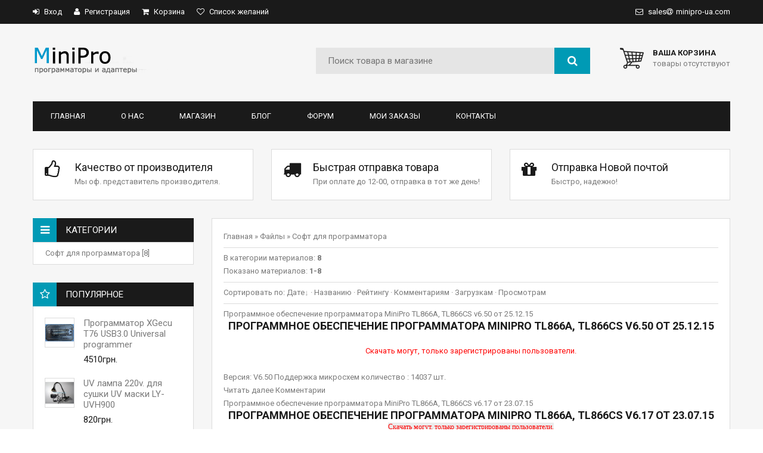

--- FILE ---
content_type: text/html; charset=UTF-8
request_url: https://www.minipro-ua.com/load/1
body_size: 7905
content:
<!DOCTYPE html>
<html>
 <head>
 <meta charset="utf-8">
 <title>Софт для программатора  - Каталог файлов - MiniPro</title>
 <link type="text/css" rel="StyleSheet" href="/_st/my.css" />
 <link href='//fonts.googleapis.com/css?family=Roboto:300italic,400italic,400,300,700italic,700&subset=latin,cyrillic' rel='stylesheet' type='text/css'>
 <link rel="stylesheet" href="/css/font-awesome.min.css" />
 <link rel="stylesheet" href="/css/animate.css" />
 
	<link rel="stylesheet" href="/.s/src/base.min.css?v=221008" />
	<link rel="stylesheet" href="/.s/src/layer7.min.css?v=221008" />

	<script src="/.s/src/jquery-1.12.4.min.js"></script>
	
	<script src="/.s/src/uwnd.min.js?v=221008"></script>
	<script src="//s757.ucoz.net/cgi/uutils.fcg?a=uSD&ca=2&ug=999&isp=1&r=0.307248545086704"></script>
	<link rel="stylesheet" href="/.s/src/ulightbox/ulightbox.min.css" />
	<link rel="stylesheet" href="/.s/src/social.css" />
	<script src="/.s/src/ulightbox/ulightbox.min.js"></script>
	<script>
/* --- UCOZ-JS-DATA --- */
window.uCoz = {"module":"load","language":"ru","sign":{"10075":"Обязательны для выбора","7252":"Предыдущий","7251":"Запрошенный контент не может быть загружен. Пожалуйста, попробуйте позже.","210178":"Замечания","5255":"Помощник","7287":"Перейти на страницу с фотографией.","7254":"Изменить размер","3238":"Опции","7253":"Начать слайд-шоу","5458":"Следующий","3125":"Закрыть"},"uLightboxType":1,"ssid":"206630076632173636333","layerType":7,"country":"US","site":{"domain":"minipro-ua.com","id":"hminiprog","host":"miniprog.ucoz.de"}};
/* --- UCOZ-JS-CODE --- */
function loginPopupForm(params = {}) { new _uWnd('LF', ' ', -250, -100, { closeonesc:1, resize:1 }, { url:'/index/40' + (params.urlParams ? '?'+params.urlParams : '') }) }
/* --- UCOZ-JS-END --- */
</script>

	<style>.UhideBlock{display:none; }</style>
</head>
 <body>
 <div id="t-loader"></div>
 <div id="t-container">

 <!--U1AHEADER1Z--><!-- TOP -->
 <div id="top">
 <div class="cnt clr">
 <div class="left">
 
 <a href="javascript:;" rel="nofollow" onclick="loginPopupForm(); return false;"><i class="fa fa-sign-in"></i> Вход</a>
 <a href="/index/3"><i class="fa fa-user"></i> Регистрация</a>
 
 <a href="/shop/checkout"><i class="fa fa-shopping-cart"></i> Корзина</a>
 <a href="/shop/wishlist"><i class="fa fa-heart-o"></i> Список желаний</a>
 </div>
 <div class="right">
 <a href="mailto:sales@minipro-ua.com"><i class="fa fa-envelope-o"></i> sales<i class="fa fa-at"></i>minipro-ua.com</a>
 </div>
 </div>
 </div>


 <!-- HEADER -->
 <header id="header">
 <div class="cnt clr">
 <a id="logo" class="left" href="/"><img src="/img/logo.png" alt=""></a>
 
 <a id="cart" class="right" href="/shop/checkout">
 <div id="shop-basket"><b>Ваша корзина</b><br>
товары отсутствуют
<style>
 #shop-basket ul { margin:0; padding:0; text-align:left; list-style:none }
 #shop-basket li { margin:0 0 5px 0; padding-left:35px }
 #shop-basket .sb-name { margin-right:18px; }
 #shop-basket .sb-cost { margin-right:18px; color: gray; }
 #shop-basket .sb-func { float:right; cursor:pointer; width:16px; height:16px; margin:0;}
 #shop-basket a.remove { background:url('/.s/img/sh/del.png') no-repeat 3px 0; }
 #shop-basket a.remove:hover { background:url('/.s/img/sh/del.png') no-repeat 3px -16px; }
 #shop-basket .empty { text-align:center; }
 #shop-basket .total {font-weight: bold;}
 #shop-basket .total, #shop-basket .disc { text-align:right; }
 #shop-basket .disc-info { font-style: italic; }
</style>

<script language="Javascript"><!--
 var lock_buttons = 0;
 
 function clearBasket(){
 if(lock_buttons) return false; else lock_buttons = 1;
 var el = $('#shop-basket');
 if(el.length){ var g=document.createElement("div"); $(g).addClass('myWinGrid').attr("id",'shop-basket-fade').css({"left":"0","top":"0","position":"absolute","border":"#CCCCCC 1px solid","width":$(el).width()+'px',"height":$(el).height()+'px',"z-index":5}).hide().bind('mousedown',function(e){e.stopPropagation();e.preventDefault();_uWnd.globalmousedown();}).html('<div class="myWinLoad" style="margin:5px;"></div>'); $(el).append(g); $(g).show(); }
 _uPostForm('',{type:'POST',url:'/shop/basket',data:{'mode':'clear'}});
 ga_event('basket_clear');
 return false;
 }
 
 function removeBasket(id){
 if(lock_buttons) return false; else lock_buttons = 1;
 $('#basket-item-'+id+' .sb-func').removeClass('remove').addClass('myWinLoadS').attr('title','');
 _uPostForm('',{type:'POST',url:'/shop/basket',data:{'mode':'del', 'id':id}});
 return false;
 }
 
 function add2Basket(id,pref){
 if(lock_buttons) return false; else lock_buttons = 1;
 var opt = new Array();
 var err_msg = '';
 $('#b'+pref+'-'+id+'-basket').attr('disabled','disabled');
 $('#'+pref+'-'+id+'-basket').removeClass('done').removeClass('err').removeClass('add').addClass('wait').attr('title','');
 $('#'+pref+'-'+id+'-options-selectors').find('input:checked, select').each(function(){
 opt.push(this.id.split('-')[3]+(this.value !== '' ? '-'+this.value :''));
 
 if(this.value !== ''){
 opt.push(this.id.split('-')[3]+(this.value !== '' ? '-'+this.value :''));
 }else{
 err_msg += '<li>'+$(this).parent().parent().find('span.opt').html().replace(':', '')+'</li>';
 }
 });
 
 if(err_msg == ''){
 _uPostForm('',{type:'POST',url:'/shop/basket',data:{'mode':'add', 'id':id, 'pref':pref, 'opt':opt.join(':'), 'cnt':$('#q'+pref+'-'+id+'-basket').attr('value')}});
 ga_event('basket_add');
 }else{
 lock_buttons = 0;
 shop_alert('<div class="MyWinError">Опции<ul>'+err_msg+'</ul>обязательны для выбора</div>','Замечания','warning',350,100,{tm:8000,align:'left',icon:'//s16.ucoz.net/img/icon/warning.png', 'onclose': function(){ $('#b'+pref+'-'+id+'-basket').removeAttr('disabled'); $('#'+pref+'-'+id+'-basket').removeClass('wait').addClass('add'); }});
 }
 return false;
 }
 
 function buyNow(id,pref){
 if(lock_buttons) return false; else lock_buttons = 1;
 var opt = new Array();
 var err_msg = '';
 $('#b'+pref+'-'+id+'-buynow').attr('disabled','disabled');
 $('#'+pref+'-'+id+'-buynow').removeClass('done').removeClass('err').removeClass('now').addClass('wait').attr('title','');
 $('#'+pref+'-'+id+'-options-selectors').find('input:checked, select').each(function(){
 if(this.value !== ''){
 opt.push(this.id.split('-')[3]+'-'+this.value);
 }else{
 err_msg += '<li>'+$(this).parent().parent().find('span.opt').html().replace(':', '')+'</li>';
 }
 });
 if(err_msg == ''){
 _uPostForm('',{type:'POST',url:'/shop/basket',data:{'mode':'add', 'id':id, 'pref':pref, 'opt':opt.join(':'), 'cnt':$('#q'+pref+'-'+id+'-basket').attr('value'), 'now':1}});
 ga_event('basket_buynow');
 }else{
 lock_buttons = 0;
 shop_alert('<div class="MyWinError">Опции<ul>'+err_msg+'</ul>обязательны для выбора</div>','Замечания','warning',350,100,{tm:8000,align:'left',icon:'//s16.ucoz.net/img/icon/warning.png', 'onclose': function(){ $('#b'+pref+'-'+id+'-buynow').removeAttr('disabled'); $('#'+pref+'-'+id+'-buynow').removeClass('wait').addClass('add'); }});
 }
 
 return false;
 }
 //--></script></div>
 </a>
 
 <form id="search-form" class="right" onsubmit="this.sfSbm.disabled=true" method="post" action="/shop/search">
 <input type="text" class="search_keyword" name="query" placeholder="Поиск товара в магазине">
 <input type="submit" class="search_submit" value="&#xf002;" name="sfSbm">
 </form>
 </div>
 </header>


 <!-- MENU -->
 <div id="menu" class="cnt clr">
 <nav class="left">
 <!-- <sblock_nmenu> -->
<!-- <bc> --><div id="uNMenuDiv1" class="uMenuV"><ul class="uMenuRoot">
<li><a  href="/" ><span>Главная</span></a></li>
<li><a  href="http://minipro-ua.com/index/0-2" ><span>О нас</span></a></li>
<li><a  href="/shop/all" ><span>Магазин</span></a></li>
<li><a  href="/blog" ><span>Блог</span></a></li>
<li><a  href="/forum" ><span>Форум</span></a></li>
<li><a  href="http://www.minipro-ua.com/shop/invoices" ><span>Мои заказы</span></a></li>
<li><a  href="/index/0-3" ><span>Контакты</span></a></li></ul></div><!-- </bc> -->
<!-- </sblock_nmenu> -->
 </nav>
 
 </div> 


 <!-- SPECIALS -->
 <div id="specials" class="cnt clr">
 <div class="col-370px col-3 left">
 <div class="special clr">
 <i class="fa fa-thumbs-o-up"></i>
 <p>
 <span>Качество от производителя</span><br>
 Мы оф. представитель производителя.
 </p>
 </div>
 </div>
 <div class="col-370px col-3 left">
 <div class="special clr">
 <i class="fa fa-truck"></i>
 <p>
 <span>Быстрая отправка товара</span><br>
 При оплате до 12-00, отправка в тот же день!
 </p>
 </div>
 </div>
 <div class="col-370px col-3 left">
 <div class="special clr">
 <i class="fa fa-gift"></i>
 <p>
 <span>Отправка Новой почтой</span><br>
 Быстро, надежно!
 </p>
 </div>
 </div>
 </div><!--/U1AHEADER1Z-->



 <!-- MIDDLE -->
 <div id="middle" class="cnt clr">

 <!-- <middle> -->
 <!-- CONTENT -->
 <div id="content">

 <div class="white-cnt">
 <!-- <body> --><table border="0" cellpadding="0" cellspacing="0" width="100%">
<tr>
<td width="80%"><a href="http://minipro-ua.com/"><!--<s5176>-->Главная<!--</s>--></a> &raquo; <a href="/load/"><!--<s5182>-->Файлы<!--</s>--></a>  &raquo; Софт для программатора</td>
<td align="right" style="white-space: nowrap;"></td>
</tr>
</table>
<hr />
<table border="0" cellpadding="0" cellspacing="0" width="100%">
<tr>
<td width="60%"><!--<s5222>-->В категории материалов<!--</s>-->: <b>8</b><br /><!--<s5220>-->Показано материалов<!--</s>-->: <b><span class="numShown73">1-8</span></b></td>
<td align="right"></td>
</tr>
</table>
<hr />
<!--<s5221>-->Сортировать по<!--</s>-->: <span class="sortBlock23"> 
<a href="javascript:;" rel="nofollow" onclick="ssorts('1', '/load/1', '0' ); return false;" class="catSortLink darr">Дате</a>  &middot;  
<a href="javascript:;" rel="nofollow" onclick="ssorts('3', '/load/1', '0' ); return false;" class="catSortLink">Названию</a>  &middot;  
<a href="javascript:;" rel="nofollow" onclick="ssorts('6', '/load/1', '0' ); return false;" class="catSortLink">Рейтингу</a>  &middot;  
<a href="javascript:;" rel="nofollow" onclick="ssorts('8', '/load/1', '0' ); return false;" class="catSortLink">Комментариям</a>  &middot;  
<a href="javascript:;" rel="nofollow" onclick="ssorts('10', '/load/1', '0' ); return false;" class="catSortLink">Загрузкам</a>  &middot;  
<a href="javascript:;" rel="nofollow" onclick="ssorts('12', '/load/1', '0' ); return false;" class="catSortLink">Просмотрам</a> </span><hr />
<script>
			var other_filters_params="",t="";
			$(".other_filter").each(function( ) {
				this.selectedIndex > 0 && ( other_filters_params += t + this.id + "=" + this.value, t="&" )
			});

			function spages(p, link, s ) {
				if ( 1) return !!location.assign(link.href);
				ajaxPageController.showLoader();
				if ( other_filters_params.length && other_filters_params.indexOf('?') < 0 ) {
					other_filters_params = '?' + other_filters_params;
				}
				_uPostForm('', { url:link.attributes.href.value + other_filters_params, data:{ ajax:1 } } )
			}

			function ssorts(p, cu, seo ) {
				if ( 1 ) {
					if ( seo&&seo=='1'){var uu=cu+'?sort='+p;var sort=false;var filter1=false;var filter2=false;var filter3=false;var pageX=false;tmp=[];var items=location.search.substr(1).split("&");for (var index=0;index<items.length;index++){tmp=items[index].split("=");if ( tmp[0]&&tmp[1]&&(tmp[0]=='sort')){sort=tmp[1];}if ( tmp[0]&&tmp[1]&&(tmp[0]=='filter1')){filter1=tmp[1];}if ( tmp[0]&&tmp[1]&&(tmp[0]=='filter2')){filter2=tmp[1];}if ( tmp[0]&&tmp[1]&&(tmp[0]=='filter3')){filter3=tmp[1];}if ( tmp[0]&&!tmp[1]){if ( tmp[0].match(/page/)){pageX=tmp[0];}}}if ( filter1){uu+='&filter1='+filter1;}if ( filter2){uu+='&filter2='+filter2;}if ( filter3){uu+='&filter3='+filter3;}if ( pageX){uu+='&'+pageX}document.location.href=uu+((other_filters_params!='')?'&'+other_filters_params:''); return;}
					document.location.href='/load/1-1-'+p+''+'?' + other_filters_params;
					return
				}
				ajaxPageController.showLoader();
				if ( other_filters_params.length && other_filters_params.indexOf('?') < 0 ) {
					other_filters_params = '?' + other_filters_params;
				}
				_uPostForm('', { url:'/load/1-1-' + p + '-0-0-0-0-' + Date.now() + other_filters_params });
			}</script>

			<div id="allEntries"><div id="entryID9"><div class="entry">
 <div class="e-title"><a href="/load/programmnoe_obespechenie_programmatora_minipro_tl866a_tl866cs_v6_50_ot_25_12_15/1-1-0-9">Программное обеспечение программатора MiniPro TL866A, TL866CS v6.50 от 25.12.15</a> </div>
 
 <div class="e-mes">
 <h2 style="text-align: center;">Программное обеспечение программатора MiniPro TL866A, TL866CS v6.50 от 25.12.15</h2>

<p style="text-align: center;"><br />
<span style="color:#FF0000;">Скачать могут, только зарегистрированы пользователи.</span></p>

<p>&nbsp;</p>

<p>Версия: V6.50 Поддержка микросхем количество : 14037 шт.</p>
 <div class="e-details">
 <a href="/load/programmnoe_obespechenie_programmatora_minipro_tl866a_tl866cs_v6_50_ot_25_12_15/1-1-0-9" class="read">Читать далее</a>
 <a href="/load/programmnoe_obespechenie_programmatora_minipro_tl866a_tl866cs_v6_50_ot_25_12_15/1-1-0-9#comments" class="read">Комментарии</a>
 </div>
 </div>
</div></div><div id="entryID8"><div class="entry">
 <div class="e-title"><a href="/load/programmnoe_obespechenie_programmatora_minipro_tl866a_tl866cs_v6_17_ot_23_07_15/1-1-0-8">Программное обеспечение программатора MiniPro TL866A, TL866CS v6.17 от 23.07.15</a> </div>
 
 <div class="e-mes">
 <h2 style="text-align: center;">Программное обеспечение программатора MiniPro TL866A, TL866CS v6.17 от 23.07.15</h2>

<p style="line-height: 16.6399993896484px; text-align: center;"><span style="color: rgb(255, 0, 0); font-family: Verdana; font-size: 12px; line-height: 20px; background-color: rgb(236, 236, 236);">Скачать могут, только зарегистрированы пользователи.</span></p>

<p style="line-height: 16.6399993896484px;">&nbsp;</p>

<p style="line-height: 16.6399993896484px;">Версия: V6.17 Поддержка микросхем количество&nbsp;: 13137</p>
 <div class="e-details">
 <a href="/load/programmnoe_obespechenie_programmatora_minipro_tl866a_tl866cs_v6_17_ot_23_07_15/1-1-0-8" class="read">Читать далее</a>
 <a href="" class="read">Комментарии</a>
 </div>
 </div>
</div></div><div id="entryID7"><div class="entry">
 <div class="e-title"><a href="/load/programmnoe_obespechenie_programmatora_minipro_tl866a_tl866cs_v6_16_ot_12_06_15/1-1-0-7">Программное обеспечение программатора MiniPro TL866A, TL866CS v6.16 от 12.06.15</a> </div>
 
 <div class="e-mes">
 <h2 style="text-align: center;">Программное обеспечение программатора MiniPro TL866A, TL866CS v6.16 от 12.06.15</h2>

<p style="line-height: 16.6399993896484px; text-align: center;"><span style="color: rgb(255, 0, 0); font-family: Verdana; font-size: 12px; line-height: 20px; background-color: rgb(236, 236, 236);">Скачать могут, только зарегистрированы пользователи.</span></p>

<p style="line-height: 16.6399993896484px;">&nbsp;</p>

<p style="line-height: 16.6399993896484px;">Версия: V6.16 Поддержка микросхем количество&nbsp;: 13216</p>
 <div class="e-details">
 <a href="/load/programmnoe_obespechenie_programmatora_minipro_tl866a_tl866cs_v6_16_ot_12_06_15/1-1-0-7" class="read">Читать далее</a>
 <a href="" class="read">Комментарии</a>
 </div>
 </div>
</div></div><div id="entryID6"><div class="entry">
 <div class="e-title"><a href="/load/programmnoe_obespechenie_programmatora_minipro_tl866a_tl866cs_v6_13_ot_10_06_15/1-1-0-6">Программное обеспечение программатора MiniPro TL866A, TL866CS v6.13 от 10.06.15</a> </div>
 
 <div class="e-mes">
 <h2 style="text-align: center;">Программное обеспечение программатора MiniPro TL866A, TL866CS v6.13 от 10.06.15</h2>

<p style="text-align: center;"><span style="color: rgb(255, 0, 0); font-family: Verdana; font-size: 12px; line-height: 20px; text-align: center; background-color: rgb(236, 236, 236);">Скачать могут, только зарегистрированы пользователи.</span></p>

<p>&nbsp;</p>

<p>Версия: V6.13 Поддержка микросхем количество&nbsp;: 13216</p>

<p>&nbsp;</p>
 <div class="e-details">
 <a href="/load/programmnoe_obespechenie_programmatora_minipro_tl866a_tl866cs_v6_13_ot_10_06_15/1-1-0-6" class="read">Читать далее</a>
 <a href="" class="read">Комментарии</a>
 </div>
 </div>
</div></div><div id="entryID4"><div class="entry">
 <div class="e-title"><a href="/load/programmnoe_obespechenie_programmatora_minipro_tl866a_tl866cs_v6_00_ot_07_01_14/1-1-0-4">Программное обеспечение программатора MiniPro TL866A, TL866CS v6.00 от 07.01.14</a> </div>
 
 <div class="e-mes">
 <div style="text-align: center;"><span style="color: rgb(255, 0, 0);"><br></span></div><div style="text-align: center;"><span style="color: rgb(255, 0, 0);">Скачать могут, только зарегистрированы пользователи.</span></div><div><br></div><h2 style="text-align: center;"><b>Программное обеспечение программатора MiniPro TL866A, TL866CS v6.00 от 07.01.14</b></h2><div><br></div><div>Работает под &nbsp;операционными системами &nbsp; Win 2000/Win XP / WIN 2003/WIN 2008/WIN Vista/Win7, Win8 &nbsp;как 32 разрядными, так и 64 разрядными</div><div><br></div><div>Приобрести программатор можно в нашем <a href="http://www.minipro-ua.com/shop/programmatory" target="_blank">интернет магазине</a>.</div><div><br></div><div><br></div><div>V 6.00&nbsp;</div><div>Поддержка микросхем: 13183 &nbsp;</div>
 <div class="e-details">
 <a href="/load/programmnoe_obespechenie_programmatora_minipro_tl866a_tl866cs_v6_00_ot_07_01_14/1-1-0-4" class="read">Читать далее</a>
 <a href="" class="read">Комментарии</a>
 </div>
 </div>
</div></div><div id="entryID3"><div class="entry">
 <div class="e-title"><a href="/load/programmnoe_obespechenie_programmatora_minipro_tl866a_tl866cs_usb_v5_91_ot_09_03_13/1-1-0-3">Программное обеспечение программатора MiniPro TL866A, TL866CS USB v5.91 от 09.03.13</a> </div>
 
 <div class="e-mes">
 <div style="text-align: center;"><span style="font-size: 10pt; font-weight: bold;">Программное обеспечение программатора MiniPro TL866A, TL866CS v5.91 от 09.03.13</span></div><div style="text-align: center;"><span style="font-size: 10pt; font-weight: bold;"><br></span></div><div style="text-align: center;"><span style="font-size: 10pt; font-weight: bold;"><img src="/Foto/MiniPro_V5.91.png" alt="Программное обеспечение программатора MiniPro TL866A, TL866CS v5.91 от 09.03.13" align="absMiddle" width="644" height="400"><br></span></div>
 <div class="e-details">
 <a href="/load/programmnoe_obespechenie_programmatora_minipro_tl866a_tl866cs_usb_v5_91_ot_09_03_13/1-1-0-3" class="read">Читать далее</a>
 <a href="" class="read">Комментарии</a>
 </div>
 </div>
</div></div><div id="entryID2"><div class="entry">
 <div class="e-title"><a href="/load/programmnoe_obespechenie_programmatora_minipro_tl866a_tl866cs_usb_v5_90_ot_03_03_13/1-1-0-2">Программное обеспечение программатора MiniPro TL866A, TL866CS USB v5.90 от 04.03.13</a> </div>
 
 <div class="e-mes">
 <div style="text-align: center;"><b><font><font size="2">Программное обеспечение программатора MiniPro&nbsp;TL866A, TL866CS&nbsp;v5.90 от&nbsp;</font></font></b><font size="2"><b>04.03.13</b></font></div><div style="text-align: center;"><font size="2"><b><img src="/Foto/MiniPro_V5.90.png" alt="Софт MiniPro_V5.90" align="absMiddle" width="644" height="400"><br></b></font></div>
 <div class="e-details">
 <a href="/load/programmnoe_obespechenie_programmatora_minipro_tl866a_tl866cs_usb_v5_90_ot_03_03_13/1-1-0-2" class="read">Читать далее</a>
 <a href="" class="read">Комментарии</a>
 </div>
 </div>
</div></div><div id="entryID1"><div class="entry">
 <div class="e-title"><a href="/load/programmnoe_obespechenie_programmatora_minipro_tl866a_usb_v5_80_ot_1_11_12/1-1-0-1">Программное обеспечение программатора MiniPro TL866A USB v5.80 от 1.11.12</a> </div>
 
 <div class="e-mes">
 <div style="text-align: center;"><b><font size="2" style="font-size: 10pt;">Программное обеспечение программатора MiniPro TL866A USB v5.80 от 1.11.12</font></b></div><div style="text-align: center;"><img src="/Foto/TL866A/soft-5.8.png" alt="" align="absMiddle" style="" width="644px" height="400px"><br></div>
 <div class="e-details">
 <a href="/load/programmnoe_obespechenie_programmatora_minipro_tl866a_usb_v5_80_ot_1_11_12/1-1-0-1" class="read">Читать далее</a>
 <a href="" class="read">Комментарии</a>
 </div>
 </div>
</div></div></div>
<!-- </body> -->
 </div>

 </div>

 <!-- SIDEBAR -->
 <aside id="sidebar">

 
 <div class="block">
 <div class="block-title">
 <i class="fa fa-bars"></i>
 Категории
 </div>
 <table border="0" cellspacing="1" cellpadding="0" width="100%" class="catsTable"><tr>
					<td style="width:100%" class="catsTd" valign="top" id="cid1">
						<a href="/load/1" class="catNameActive">Софт для программатора</a>  <span class="catNumData" style="unicode-bidi:embed;">[8]</span> 
					</td></tr></table>
 </div>
 
 <!--U1CLEFTER1Z-->
<div class="block">
 <div class="block-title">
 <i class="fa fa-star-o"></i>
 Популярное
 </div>
 <div class="block-body clr">
 <div class="popular-item clr">  <img id="inf1-gphoto-139" src="/_sh/1/139m.png" alt="">  <p>  <a href="/shop/139/desc/xgecu-t76">Программатор XGecu T76 USB3.0 Universal programmer</a><br>  <span><span class="inf1-good-139-price">4510грн.</span></span>  </p> </div><div class="popular-item clr">  <img id="inf1-gphoto-138" src="/_sh/1/138m.jpg" alt="">  <p>  <a href="/shop/138/desc/uv-lampa-220v">UV лампа 220v. для сушки UV маски LY-UVH900</a><br>  <span><span class="inf1-good-138-price">820грн.</span></span>  </p> </div><div class="popular-item clr">  <img id="inf1-gphoto-137" src="/_sh/1/137m.jpg" alt="">  <p>  <a href="/shop/137/desc/adapter-bga63-zif-tl866ii-plus">Адаптер BGA63 ZIF NAND flash TL866II plus</a><br>  <span><span class="inf1-good-137-price">5535грн.</span></span>  </p> </div><div class="popular-item clr">  <img id="inf1-gphoto-136" src="/_sh/1/136m.jpg" alt="">  <p>  <a href="/shop/136/desc/programmator-xgecu-tl866iikomp-sred-2-4sht-adapterov">Программатор MiniPro XGecu TL866II Plus USB.Комп.сред.- №2. 4шт. адаптеров</a><br>  <span><span class="inf1-good-136-price">2460грн.</span></span>  </p> </div><div class="popular-item clr">  <img id="inf1-gphoto-135" src="/_sh/1/135m.jpg" alt="">  <p>  <a href="/shop/135/desc/programmator-xgecu-tl866iikomp-sred-1-4sht-adapterov">Программатор MiniPro XGecu TL866II Plus USB.Комп.сред.- №1. 4шт. адаптеров</a><br>  <span><span class="inf1-good-135-price">2337грн.</span></span>  </p> </div><script> 			if ( typeof(uCoz) != 'object' ) { 				window.uCoz = {"sh_curr":{"3":{"default":1,"name":"UAH","rate":41,"disp":"грн.","dpos":0,"code":"UAH"},"1":{"dpos":0,"code":"USD","disp":"$","default":0,"name":"USD","rate":1}},"ver":1,"sh_curr_def":3,"shop_price_f":["%01.f",""],"sh_goods":{},"shop_price_separator":"","mf":"hminiprog"};  			} else { 				if ( typeof(uCoz.sh_goods) == 'undefined' ) { 					var shop_js_def = {"shop_price_f":["%01.f",""],"ver":1,"sh_curr_def":3,"sh_curr":{"3":{"default":1,"name":"UAH","rate":41,"disp":"грн.","dpos":0,"code":"UAH"},"1":{"dpos":0,"code":"USD","disp":"$","default":0,"name":"USD","rate":1}},"shop_price_separator":"","mf":"hminiprog","sh_goods":{}}, i; 					for ( i in shop_js_def ) { 						if ( typeof(uCoz.i) == 'undefined' ) { 							window.uCoz[i] = shop_js_def[i] 						} 					} 				} 			}; 			uCoz.sh_goods[139] = {price:110.00,old_price:0.00,imgs:["/_sh/1/139m.png","/_sh/1/139m_1.png","/_sh/1/139m_2.jpg","/_sh/1/139m_3.jpg","/_sh/1/139m_4.jpg"]};uCoz.sh_goods[138] = {price:20.00,old_price:0.00,imgs:["/_sh/1/138m.jpg","/_sh/1/138m_1.jpg","/_sh/1/138m_2.jpg","/_sh/1/138m_3.jpg","/_sh/1/138m_4.jpg","/_sh/1/138m_5.jpg","/_sh/1/138m_6.jpg","/_sh/1/138m_7.jpg"]};uCoz.sh_goods[137] = {price:135.00,old_price:0.00,imgs:["/_sh/1/137m.jpg","/_sh/1/137m_1.jpg","/_sh/1/137m_2.jpg","/_sh/1/137m_3.jpg","/_sh/1/137m_4.jpg"]};uCoz.sh_goods[136] = {price:60.00,old_price:0.00,imgs:["/_sh/1/136m.jpg","/_sh/1/136m_1.jpg"]};uCoz.sh_goods[135] = {price:57.00,old_price:0.00,imgs:["/_sh/1/135m.jpg","/_sh/1/135m_1.jpg"]}; 		</script><script src="/.s/src/shop_utils.js"></script>
 </div>
</div>



<!-- начало БАННЕР СЛЕВА -->
<div class="block">
 <a href="http://www.minipro-ua.com/shop/66/desc/post-karta-dlja-asus"><img src="/img/left-banner.jpg" alt=""></a>
</div>
<!-- конец БАННЕР СЛЕВА --><!--/U1CLEFTER1Z-->

 </aside>
 <!-- </middle> -->

 
 </div>


 <footer class="cnt">
 <div class="white-cnt">
 <!--U1BFOOTER1Z--><div class="clr">
 <div class="f-block">
 <div class="f-block-title">О нас</div>
 Покупая у нас программатор, Вы всегда получите оригинальный, качественный продукт.
 <br><br>Сайт www.minipro-ua.com надежный партнер для Вашего бизнеса!
 </div>
 <div class="f-block">
 <div class="f-block-title">Информация</div>
 <a class="list-link" href="http://www.minipro-ua.com/index/o_sajte/0-12"><i class="fa fa-caret-right"></i>О нашем магазине</a><br>
 <a class="list-link" href="http://www.minipro-ua.com/index/oplata_dostavka/0-7"><i class="fa fa-caret-right"></i>Оплата и Доставка</a><br>
 <a class="list-link" href="#"><i class="fa fa-caret-right"></i>Обмен и возврат товара</a>
 </div>
 <div class="f-block">
 <div class="f-block-title">Читайте нас</div>
 Мы на других ресурсах.
 <div class="soc clr">
 <a href="#"><i class="fa fa-facebook"></i></a>
 <a href="#"><i class="fa fa-twitter"></i></a>
 <a href="#"><i class="fa fa-google-plus"></i></a>
 </div>
 </div>
 <div class="f-block">
 <div class="f-block-title">Контакты</div>
 <div class="f-contact"><i class="fa fa-envelope-o"></i> <a href="mailto:sales@minipro-ua.com">sales<i class="fa fa-at"></i>minipro-ua.com</a></div>
 </div>
 </div>
 <div class="copyrights">
 <!-- <copy> -->Copyright MyCorp &copy; 2012-2026<!-- </copy> -->. 
<!-- Yandex.Metrika counter -->
<script src="//mc.yandex.ru/metrika/watch.js" type="text/javascript"></script>
<script type="text/javascript">
    try {
        var yaCounter20243212 = new Ya.Metrika({id:20243212});

    } catch(e) { }
</script>
<noscript><div><img src="//mc.yandex.ru/watch/20243212" style="position:absolute; left:-9999px;" alt="" /></div></noscript>
<!-- /Yandex.Metrika counter -->


<a href="http://www.minipro-ua.com" title="Программаторы MiniPro по низким ценам от производителя!" target="_blank"> www.minipro-ua.com</a>
 
 </div><!--/U1BFOOTER1Z-->
 </div>
 </footer>



 </div>
 <script src="/js/plugins.js"></script>
 <script src="/js/scripts.js"></script>


 </body>
</html>


<!-- 0.08334 (s757) -->

--- FILE ---
content_type: text/css
request_url: https://www.minipro-ua.com/_st/my.css
body_size: 5842
content:
html, body {
 margin: 0;
 padding: 0;
 height: 100%;
}
textarea, input {
 outline: none;
 resize: none;
}
img, a img {
 border: none;
 outline: none;
}
a, a:link, a:visited, a:active {
 text-decoration: none;
 color: #7a7a7a;
}
a:hover {
 color: #1a1a1a;
}
a {
 transition: all .2s ease;
}
body {
 font: 13px/22px 'Roboto';
 color: #7a7a7a;
 font-weight: 400;
 background: #fff;
}





/*=======================================*/
/* TITLES */
/*=======================================*/

h1, h2, h3, h4, h5, h6 {
 padding: 0;
 margin: 0;
 font-weight: normal;
 font-family: 'Roboto';
 color: #1a1a1a;
 text-transform: uppercase;
 font-weight: 700;
}
h1 {
 font-size: 24px;
 line-height: 24px;
}
h2 {
 font-size: 18px;
 line-height: 18px;
}
h3 {
 font-size: 16px;
 line-height: 16px;
}
h4 {
 font-size: 15px;
}
h5 {
 font-size: 13px;
 text-transform: uppercase;
}
h6 {
 font-size: 12px;
 text-transform: uppercase;
}





/*=======================================*/
/* COLUMNS */
/*=======================================*/

.col-870px {width: 870px;}
.col-570px {width: 570px;}
.col-370px {width: 370px;}
.col-270px {width: 270px;}
.col-250px {width: 250px;}

.col-2, .col-3, .col-4 {margin-right: 30px;}

.col-2:nth-child(2n) {margin-right: 0;}
.col-3:nth-child(3n) {margin-right: 0;}
.col-4:nth-child(4n) {margin-right: 0;}

.col-mb {margin-bottom: 30px;}

.left {float: left;}
.right {float: right;}
.center {text-align: center;}

.without-mt {margin-top: 0 !important;}
.without-mb {margin-bottom: 0 !important;}
.without-pt {padding-top: 0 !important;}
.without-pb {padding-bottom: 0 !important;}






/*=======================================*/
/* INPUTS, TEXTAREA */
/*=======================================*/

textarea {overflow: auto;}

#t-container textarea,
#t-container input[type="text"],
#t-container input[type="password"]
{
 font-family: 'Roboto';
 font-size: 15px;
 border: none;
 background: #e5e5e5;
 color: #1a1a1a;
 padding-top: 6px;
 padding-bottom: 6px; 
 line-height: 24px;
 padding-left: 10px;
 padding-right: 10px;
 box-sizing: border-box;
 min-height: 40px;
}
#t-container input[type="text"],
#t-container input[type="password"] {
 
}

.white-cnt select {
 border: none;
 padding: 10px;
 background: #e5e5e5;
 cursor: pointer;
}




/*=======================================*/
/* BUTTONS */
/*=======================================*/

#t-container input[type="button"],
#t-container input[type="submit"],
#t-container input[type="reset"]
{
 font-family: 'Roboto';
 font-size: 13px;
 color: #fff;
 border: none;
 cursor: pointer;
 transition: all .2s ease;
 height: 36px;
 line-height: 36px;
 text-transform: uppercase;
 padding-left: 20px;
 padding-right: 20px;
 -webkit-appearance: none;
}

#t-container input[type="button"]:hover,
#t-container input[type="submit"]:hover,
#t-container input[type="reset"]:hover
{
 background: #363636;
}





/*=======================================*/
/* OTHER */
/*=======================================*/

#t-container {
 box-shadow: 0 0 50px rgba(0, 0, 0, 0.3);
 background: #f6f6f6;
}
hr {
 background: #dcdcdc;
 border: none;
 height: 1px;
}
#t-loader {
 position: fixed;
 width: 100%;
 height: 100%;
 z-index: 999999;
 background: #fff url(/img/t-loader.gif) center no-repeat;
}
p {
 padding: 0;
 margin: 0;
 font-size: normal;
}
p a {
 text-decoration: underline;
}
p a:hover {
 color: #1a1a1a;
}
.cnt {
 width: 1170px;
 margin: 0 auto;
}
aside ul, aside ol, aside li {
 margin: 0;
 padding: 0;
}
.clr:after {
 content: "";
 display: block;
 clear: both;
}
#menu select {
 width: auto;
 height: 50px;
 border: none;
 -webkit-appearance: none;
 background-image: url('/img/currency.png');
 background-position: right center;
 background-repeat: no-repeat;
 line-height: 1em;
 /* for FF */
 -moz-appearance: none;
 text-indent: 1px; 
 text-overflow: '';
 /* for IE */
 -ms-appearance: none;
 appearance: none !important;
 padding: 0 50px 0 20px;
 cursor: pointer;
 background-color: #363636;
 color: #fff;
 text-transform: uppercase;
}
#menu select::-ms-expand {
 display: none;
}
#menu #shop-currency:after {
 content: '';
 position: absolute;
 width: 20px;
 height: 50px;
 background: #363636;
 top: 0;
 right: 0;
 z-index: 2;
}
.g_rate a {
 transition: none !important;
}
.g_rate span {
 margin-top: -24px;
}
.popular-item a {
 line-height: 18px;
 display: inline-block;
 padding-bottom: 5px;
}
.flist-item {
 padding-top: 5px;
 padding-bottom: 5px;
}
#cont-shop-invoices input, #cont-shop-invoices select {margin: 5px 2px !important;}



/*=======================================*/
/* TOP */
/*=======================================*/

#top {
 height: 40px;
 line-height: 40px;
 background: #1a1a1a;
 color: #fff;
}
#top a {
 color: #fff;
}
#top a {
 display: block;
 float: left;
}
#top a .fa {
 margin-right: 5px;
}
#top .left a {
 margin-right: 20px;
}
#top .right a {
 margin-left: 20px;
}





/*=======================================*/
/* HEADER */
/*=======================================*/

#header {
 padding: 40px 0;
}
#cart {
 display: block;
 height: 36px;
 line-height: 18px;
 padding-left: 55px;
 background: url(/img/cart.png) left no-repeat;
}
#cart b {
 text-transform: uppercase;
 color: #1a1a1a;
}
#search-form {
 margin-right: 50px;
 height: 44px;
}
.search_keyword {
 float: left;
 width: 400px;
 padding: 10px 20px !important;
 height: 44px;
 line-height: 24px;
 margin: 0;
}
.search_submit {
 float: right;
 margin: 0;
 width: 60px;
 height: 44px !important;
 font-size: 18px !important;
 font-family: FontAwesome !important;
}





/*=======================================*/
/* MENU */
/*=======================================*/

#menu {
 height: 50px;
 background: #1a1a1a;
 margin-bottom: 30px;
 position: relative;
 z-index: 999;
}
nav .uMenuRoot, nav .uMenuRoot li {
 padding: 0;
 margin: 0;
 list-style: none;
}
nav .uMenuRoot > li {
 float: left;
}
nav .uMenuRoot li {
 position: relative;
}
nav .uMenuRoot > li > a {
 display: block;
 padding: 0 30px;
 line-height: 50px;
 color: #fff;
 text-transform: uppercase;
}
nav .uMenuRoot > li > a > span > .fa {
 font-size: 16px;
 margin-left: 7px;
}
li.uWithSubmenu ul {
 position: absolute;
 width: 200px;
 background: #1a1a1a;
 color: #fff;
 top: 80px;
 left: -99999px;
 opacity: 0;
}
li.uWithSubmenu ul, li.uWithSubmenu ul li {
 padding: 0;
 margin: 0;
 list-style: none;
}
nav .uMenuV .uMenuRoot > li.uWithSubmenu > ul {
 transition: top .3s ease, opacity .6s ease;
}
nav .uMenuV .uMenuRoot > li.uWithSubmenu:hover > ul {
 left: 0;
 opacity: 1;
 top: 50px;
}
nav .uMenuV .uMenuRoot > li > ul li.uWithSubmenu ul {
 left: 240px;
 top: -9999px;
 transition: left .3s ease, opacity .6s ease;
}
nav .uMenuV .uMenuRoot > li > ul li.uWithSubmenu:hover > ul {
 left: 200px;
 opacity: 1;
 top: 0px;
}
.uWithSubmenu ul a {
 display: block;
 color: #fff !important;
 line-height: 40px;
 padding: 0 30px;
 border-bottom: 1px solid rgba(255, 255, 255, 0.05);
}
.uWithSubmenu ul li ul {
 left: 200px;
 top: 0px;
}
nav .uMenuRoot > li.uWithSubmenu li.uWithSubmenu > a > span .fa {
 float: right;
 line-height: 40px;
}
#menu #shop-currency {
 float: right;
}


.cd-dropdown ul, .cd-dropdown li {
 list-style: none;
 padding: 0;
 margin: 0;
}
.cd-dropdown {
 position: relative;
}
.cd-dropdown ul {
 
}
.cd-dropdown > span {
 display: block;
 padding: 0 46px 0 30px;
 background: #363636 url(/img/currency.png) right no-repeat;
 line-height: 50px;
 color: #fff;
 text-transform: uppercase;
 cursor: pointer;
 transition: all .2s ease;
 position: relative;
 z-index: 2;
}


.cd-select {
 position: relative;
 display: block;
}


.cd-dropdown ul {
 list-style-type: none;
 margin: 0;
 padding: 0;
 display: block;
 position: relative;
 width: 100%;
}

.cd-dropdown ul li {
 display: block;
 margin: 0;
 padding: 0;
 list-style-type: none;
 width: 100%;
 border-bottom: 1px solid rgba(255, 255, 255, 0.05);
}
.cd-active ul {
 top: 10px !important;
}
.cd-dropdown ul li span {
 line-height: 40px;
 padding: 0 30px;
 display: block;
 color: #fff;
 cursor: pointer;
 background: #1a1a1a;
}

.cd-dropdown > span,
.cd-dropdown ul li span {
 -webkit-backface-visibility: hidden;
 -webkit-touch-callout: none;
 -webkit-user-select: none;
 -khtml-user-select: none;
 -moz-user-select: none;
 -ms-user-select: none;
 user-select: none;
}


.cd-dropdown ul {
 position: absolute;
 top: 0px;
}

.cd-dropdown ul li {
 position: absolute;
}


.cd-active.cd-dropdown ul li span {
 -webkit-transition: all 0.2s linear 0s;
 -moz-transition: all 0.2s linear 0s;
 -ms-transition: all 0.2s linear 0s;
 -o-transition: all 0.2s linear 0s;
 transition: all 0.2s linear 0s;
}







/*=======================================*/
/* SPECIALS */
/*=======================================*/

#specials {
 margin-bottom: 30px;
}
.special {
 background: #fff;
 padding: 20px;
 box-shadow: inset 0 0 0 1px #dcdcdc;
}
.special .fa {
 float: left;
 font-size: 30px;
 line-height: 30px;
 color: #1a1a1a;
}
.special > p {
 margin-left: 50px;
}
.special > p > span {
 color: #1a1a1a;
 font-size: 18px;
}





/*=======================================*/
/* SIDEBAR */
/*=======================================*/

#sidebar {
 width: 270px;
}
.block {
 margin-bottom: 30px;
}
.block-title {
 height: 40px;
 line-height: 40px;
 background: #1a1a1a;
 color: #fff;
 text-transform: uppercase;
 font-size: 15px;
 position: relative;
 z-index: 2;
}
.block-title .fa {
 float: left;
 width: 40px;
 height: 40px;
 margin-right: 15px;
 line-height: 40px;
 text-align: center;
 font-size: 18px;
}
.block-body {
 padding: 20px;
 background: #fff;
 box-shadow: inset 0 0 0 1px #dcdcdc;
 margin-top: -1px;
}






/*=======================================*/
/* CATEGORIES */
/*=======================================*/

.block .cat-blocks:after {
 content: "";
 display: block;
 clear: both;
}
.block .cat-blocks {
 background: #fff;
 box-shadow: inset 0 0 0 1px #dcdcdc;
 padding-top: 1px;
 margin-top: -1px;
}
.block .cat-blocks ul, .block .cat-blocks li {
 margin: 0;
 padding: 0;
 list-style-type: none;
}
.block .cat-blocks > div {
 position: relative;
 padding: 0 20px;
 line-height: 40px;
 border-bottom: 1px solid #dcdcdc;
 color: #1a1a1a;
 cursor: pointer;
 transition: all .2s ease;
}
.block .cat-blocks > div:hover,
.block .cat-blocks > div.active {
 color: #fff;
}
.block .cat-blocks u {
 display: none;
 /*
 display: inline-block;
 */
 
 position: relative;
 top: -7px;
 line-height: 14px;
 font-size: 10px;
 text-decoration: none;
 text-align: center;
 min-width: 8px;
 padding: 0 3px;
 border: 1px solid #a7a7a7;
 border-radius: 100px;
 color: #7a7a7a;
 transition: all .2s ease;
}
.block .cat-blocks li u {
 top: -5px;
}
.block .cat-blocks > div .fa {
 float: right;
 line-height: 40px;
 font-size: 14px;
}
.block .cat-blocks > ul > li {
 border-bottom: 1px dashed #dcdcdc;
 padding-left: 30px;
 line-height: 30px;
}
.block .cat-blocks > ul > li:last-child {
 border-bottom: 1px solid #dcdcdc;
}
.block .cat-blocks > div:hover u,
.block .cat-blocks > div.active u {
 border-color: #fff;
 color: #fff;
}





/*=======================================*/
/* POPULAR ITEMS */
/*=======================================*/

.popular-item {
 margin-top: 20px;
}
.popular-item:first-child {
 margin-top: 0;
}
.popular-item img {
 width: 48px;
 height: 48px;
 float: left;
 border: 1px solid #dcdcdc;
}
.popular-item p {
 margin-left: 65px;
 font-size: 15px;
}
.popular-item p span {
 color: #1a1a1a;
}
.pollQue, .pollQue b {
 font-weight: normal;
 font-size: 15px;
 color: #1a1a1a;
 line-height: 18px;
 font-family: Roboto !important;
 padding-top: 0 !important;
}
.pollAns {
 padding-top: 10px;
 font-size: 13px !important;
 font-family: Roboto !important;
 line-height: 30px !important;
}
.pollButton {
 margin-top: 15px;
 text-align: left;
}
.pollBut {
 height: 36px !important;
 text-transform: uppercase;
}
.pollLnk, .pollTot {display: none;}







/*=======================================*/
/* CONTENT */
/*=======================================*/

#content {
 width: 870px;
}





/*=======================================*/
/* SLIDER */
/*=======================================*/

#slider-container {
 background: #fff;
 box-shadow: inset 0 0 0 1px #dcdcdc;
 height: 300px;
 margin-bottom: 30px;
}
.slider {
 position: relative;
 overflow: auto;
 height: 300px;
}
.slider ul, .slider ul li {
 list-style: none;
 padding: 0;
 margin: 0;
 height: 300px;
}
.slider ul li {
 float: left;
 box-shadow: inset 0 0 0 1px #dcdcdc;
}
.dots {
 position: absolute;
 z-index: 999;
 bottom: 20px;
 right: 20px;
}
.dots, .dots li {
 margin: 0;
 padding: 0;
 list-style: none;
}
.dots li {
 float: left;
 cursor: pointer;
 width: 10px;
 height: 10px;
 margin-left: 10px;
 background: #a7a7a7;
 text-indent: -9999px;
 overflow: hidden;
 transition: all .2s ease;
}
.dots li:hover, .dots li.active {
 background: #1a1a1a;
}
.slide-content {
 width: 330px;
 margin: 40px;
}
.slide-title {
 font-size: 48px;
 line-height: 48px;
 color: #1a1a1a;
}
.slide-content p {
 margin: 20px 0 25px;
}
.button {
 display: inline-block;
 padding: 0 20px;
 line-height: 36px;
 color: #fff !important;
 transition: all .2s ease;
}
.button:hover {
 background: #1a1a1a;
}





/*=======================================*/
/* GOODS */
/*=======================================*/

.white-cnt {
 padding: 20px;
 background: #fff;
 box-shadow: inset 0 0 0 1px #dcdcdc;
 margin-bottom: 30px;
}
.title {
 padding-bottom: 15px;
 font-size: 15px;
 line-height: 15px;
 color: #1a1a1a;
 text-transform: uppercase;
 border-bottom: 1px solid #dcdcdc;
 margin-bottom: 30px;
 position: relative;
 font-weight: 400;
}
.title:after {
 content: "";
 display: block;
 position: absolute;
 width: 30px;
 height: 2px;
 background: #1a1a1a;
 left: 0;
 bottom: -1px;
}
.goods-list:after {
 content: "";
 display: block;
 clear: both;
}
.list-item {
 width: 250px;
 float: left;
 margin-right: 30px;
 margin-bottom: 50px;
}
.catalog .list-item {
 margin-top: 20px;
 margin-bottom: 30px;
}
.list-item:nth-child(3n) {
 margin-right: 0;
}
.item-img {
 display: block;
 width: 250px;
 height: 250px;
 line-height: 0;
}
a.item-name {
 font-size: 15px;
 color: #1a1a1a;
 display: block;
 height: 44px;
 overflow: hidden;
 margin-top: 20px;
}
.item-price {
 font-size: 15px;
 padding: 7px 0 10px;
}
.item-price s {
 color: #a7a7a7 !important;
 font-size: 13px !important;
}
.item-buttons {
 
}
.item-add {
 display: inline-block;
 padding-right: 20px;
 line-height: 36px;
 color: #fff !important;
 text-transform: uppercase;
}
.item-add .fa {
 margin-right: 20px;
 width: 36px;
 text-align: center;
 background: #1a1a1a;
 font-size: 16px;
 line-height: 36px;
}
.item-add:hover {
 background: #363636;
}
.item-read-more {
 display: inline-block;
 line-height: 36px;
 padding-left: 15px;
 color: #1a1a1a !important;
}
.item-read-more .fa {
 margin-left: 5px;
}
#new-items .list-item {
 margin-bottom: 0;
}
.center-banner {
 display: block;
 line-height: 0px;
 margin-bottom: 30px;
}
.center-banner img {
 width: 100%;
}
.title > a {
 float: right;
 font-size: 13px;
 text-transform: lowercase;
}
.pgSwch, .pgSwchA, .swchItem, .swchItemA {
 display: inline-block;
 min-width: 10px;
 padding: 0 10px;
 line-height: 30px;
 text-align: center;
 box-shadow: inset 0 0 0 1px #dcdcdc;
 margin: 0 2px;
}
.pgSwchA, .swchItemA {
 color: #fff;
 box-shadow: none;
}
.pgSwch:hover, .swchItem:hover {
 background: #dcdcdc;
}
.title-2 {
 text-transform: none;
 font-size: 16px;
}

.good_top {
 overflow: hidden;
}
.good_img {
 float: left;
 width: 250px;
}
.good_img img {
 cursor: pointer;
}
.good_img img.big {
 width: 250px;
 height: 250px;
 margin-bottom: 20px;
}
.good_img img.small {
 float: left;
 width: 70px;
 height: 70px;
 margin-left: 20px;
}
.good_img img.small:first-child {
 margin-left: 0;
}
.good_info {
 margin-left: 280px;
}
.g_price {
 font-size: 18px;
 line-height: 24px;
 padding-bottom: 10px;
 color: #1a1a1a;
 border-bottom: 1px dotted #dcdcdc;
}
.g_price s {
 padding-left: 5px;
 font-size: 15px;
 color: #a7a7a7;
}
.g_buttons {
 overflow: hidden;
 padding: 15px 0;
 border-bottom: 1px dotted #dcdcdc;
}
.g_buttons input[type='text'] {
 float: left;
 text-align: center;
 font-size: 16px;
 margin-right: 10px;
}
.buy_now {
 float: right;
 margin: 0;
 background: #363636 !important;
}
.good_info .shop-options, .good_info .shop-options li {
 margin: 0;
 padding: 0;
 line-height: 32px;
 list-style-type: none;
}
.good_info .shop-options li {
 border-bottom: 1px dotted #dcdcdc;
}
.good_info .shop-options li .opt {
 color: #212121;
 font-size: 12px;
 font-weight: bold;
}
.g_rate {
 padding-top: 10px;
}
.g_rate span {
 float: right;
}
#tabs {
 padding-top: 50px;
}
.tabsCnt {
 display: none;
}
#tabDescrC {
 display: block;
 font-size: 12px;
}
#tabsHead {
 height: 32px;
 padding-bottom: 20px;
 overflow: hidden;
}
#tabsHead a {
 display: inline-block;
 line-height: 36px;
 padding: 0 20px;
 margin-right: 5px;
 text-transform: uppercase;
 color: #fff !important;
}
#tabsHead a.bigBtnHov {
 background: #363636;
}
.securityCode {
 text-align: center;
}
.wish {
 cursor: pointer;
 width: 192px !important;
 height: 32px !important;
 transition: margin-left .2s ease;
}
.wadd {
 background: url(/img/wadd.png) !important;
}
.wdel {
 background: url(/img/wdel.png) !important;
}
.wish:hover {
 margin-left: 5px;
}




/*=======================================*/
/* BLOG */
/*=======================================*/

.title > .fa {
 float: right;
 font-size: 20px;
 text-transform: lowercase;
 color: #a7a7a7;
 padding: 0 5px;
 cursor: pointer;
}
.title > .fa:hover {
 color: #1a1a1a;
}
.title > .fa.inactive:hover {
 color: #a7a7a7;
 cursor: default;
}
.jcarousel-wrapper {
 position: relative;
}
.jcarousel {
 position: relative;
 overflow: hidden;
}
.jcarousel ul {
 width: 20000em;
 position: relative;
 list-style: none;
 margin: 0;
 padding: 0;
}
.jcarousel li {
 float: left;
 width: 830px;
 overflow: hidden;
}
.blog-image {
 float: left;
 width: 250px;
}
.blog-content {
 margin-left: 270px;
 line-height: 20px;
}
a.blog-title, .blog-title {
 font-size: 18px;
 color: #1a1a1a;
}
.blog-details {
 padding: 9px 0;
 font-style: italic;
}
.blog-details > span {
 padding-right: 15px;
}
.blog-details > span > .fa {
 padding-right: 2px;
}
a.more {
 display: inline-block;
 padding: 0 20px;
 line-height: 36px;
 text-transform: uppercase;
 color: #fff;
}
a.more:hover {
 background: #1a1a1a;
}
.blog-breif {
 height: 44px;
 overflow: hidden;
 margin-bottom: 16px;
}
.post {
 margin-bottom: 20px;
 padding-bottom: 20px;
 border-bottom: 1px solid #dcdcdc;
}
.block .catsTable {
 padding: 0 20px;
 background: #fff;
 box-shadow: inset 0 0 0 1px #dcdcdc;
 margin-top: -1px;
}
.block .catsTd {
 line-height: 36px;
 border-top: 1px solid #dcdcdc;
}
.block .catsTable tr:first-child .catsTd {
 border-top: none;
}





/*=======================================*/
/* FOOTER */
/*=======================================*/

footer {
 padding: 30px 0;
 margin: 0 auto;
}
footer .white-cnt {
 margin-bottom: 0;
}
.f-block-title {
 padding-bottom: 15px;
 font-size: 15px;
 line-height: 15px;
 color: #1a1a1a;
 text-transform: uppercase;
 border-bottom: 1px solid #dcdcdc;
 margin-bottom: 20px;
 position: relative;
 font-weight: 400;
}
.f-block-title:after {
 content: "";
 display: block;
 position: absolute;
 width: 30px;
 height: 2px;
 background: #1a1a1a;
 left: 0;
 bottom: -1px;
}
.f-block {
 float: left;
 margin-left: 30px;
 width: 260px;
}
.f-block:first-child {
 margin-left: 0;
}
.list-link {
 display: inline-block;
 margin-bottom: 8px;
}
.list-link .fa {
 margin-right: 5px;
}
.soc {
 margin-top: 10px;
}
.soc a {
 font-size: 18px;
 padding-right: 20px;
}
.f-contact {
 margin-bottom: 15px;
}
.f-contact .fa {
 font-size: 16px;
 color: #1a1a1a;
 margin-right: 10px;
}
.copyrights {
 margin-top: 30px;
 padding-top: 20px;
 border-top: 1px solid #dcdcdc;
}






/*=======================================*/
/* CALENDAR */
/*=======================================*/

.calTable {
 width: 100%;
 line-height: 30px;
}
.calTable td.calMday {
 border: 1px solid #dcdcdc;
}
.calWday,
.calWdaySu,
.calWdaySe {
 color: #fff;
}
.calWdaySu,
.calWdaySe {
 background: #7a7a7a !important;
}
.calMdayA {
 font-weight: 700;
 border: 1px solid #dcdcdc;
}






/*=======================================*/
/* ENTRIES */
/*=======================================*/

.eTitle {
 font-size: 24px;
 line-height: 24px;
 color: #1a1a1a;
 padding: 20px 0;
}
.eDetails {
 padding: 20px 0;
 font-size: 13px;
 color: #7a7a7a;
}
.eBlock {
 margin-bottom: 30px;
 border-bottom: 1px dashed #dcdcdc;
}






/*=======================================*/
/* COMMENTS */
/*=======================================*/

#allEntries > div[id^='comEnt'] {
 margin-top: 20px;
 margin-bottom: -5px;
 padding: 10px;
 border: 1px solid #dcdcdc;
 background: #f6f6f6;
}
.commTable {
 padding-top: 50px;
}
.commTable .commFl,
.commTable .securityCode {
 padding-left: 2%;
 padding-right: 2%;
 width: 96%;
}
.commTable .securityCode {
 width: auto;
}






/*=======================================*/
/* FORUM */
/*=======================================*/

.gTable {
 background: none;
 border-spacing: 0;
}
.gTable td {
 padding: 10px 20px;
}
.gTableTop {
 line-height: 40px;
 padding: 10px 20px !important;
 color: #fff;
 text-decoration: none;
 border-radius: 2px 2px 0 0;
 font-size: 16px !important;
 text-transform: uppercase;
 font-weight: 700;
 letter-spacing: 1px;
}
.gTableTop a {
 color: #fff;
 text-decoration: none;
 font-size: 14px;
}
.gTableSubTop {
 padding: 5px 10px;
 color: #fff;
}
.catLink {
 color: #fff !important;
 font-size: 16px !important;
 text-transform: uppercase;
 font-weight: 700;
 letter-spacing: 1px;
}
.funcBlock {
 padding-right: 10px;
}
.forumIcoTd {
 text-align: center;
}
.forumIcoTd,
.forumNameTd,
.forumThreadTd,
.forumPostTd,
.forumLastPostTd {
 padding: 5px 10px;
 border-bottom: 1px solid #dcdcdc;
}
.forumThreadTd,
.forumPostTd,
.threadPostTd,
.threadViewTd,
.threadAuthTd,
.threadIcoTd,
.threadNametd,
.threadAuthTd,
.threadLastPostTd
{
 vertical-align: middle;
 padding-left: 20px;
 border-bottom: 1px solid #dcdcdc;
}
.forumNameTd {
 line-height: 24px;
 color: #7a7a7a;
}
.forumNameTd a {
 font-size: 18px;
}
.forumNamesBar {
 padding-left: 10px !important;
}
.frmBtns {
 text-align: right;
 padding-right: 10px;
}
.legendTd {
 padding: 0 10px;
}
.forumLastPostTd {} .threadIcoTd,
.threadIcoTd {
 text-align: center;
 vertical-align: middle;
}
.threadsDetails {
 padding: 5px;
}
.postTdTop {
 text-align: center;
 padding: 5px;
 border-top: 1px solid #dcdcdc;
 border-bottom: 1px solid #dcdcdc;
}
.postTdInfo {
 text-align: center;
 border-right: 1px solid #dcdcdc;
}
.posttdMessage {
 vertical-align: top;
 padding: 5px;
}
.gTableSubTop {
 background: #f2f2f2;
 color: #7a7a7a;
}
.threadsDetails,
.postTdTop {
 background: none;
}
.gTable tr {
 background: none;
}
.gDivBottomRight {
 height: 50px;
}
.pagesInfo {
 background: #f2f2f2;
 border-radius: 2px 0 0 2px;
 padding: 5px 10px;
}
.switchActive {
 padding: 5px 10px;
 border-radius: 0 2px 2px 0;
 color: #555;
 font-weight: bold;
 background: #d8d8d8;
}
.postBottom {
 border-top: 1px solid #dcdcdc;
 border-bottom: 1px solid #dcdcdc;
 padding: 0 20px !important;
}
#thread_search_form {
 position: relative;
 padding-bottom: 10px;
 overflow: hidden;
}
#thread_search_button {
 position: absolute;
 top: -1px;
 right: 0;
}



/*=======================================*/
/* TABS */
/*=======================================*/

.aTabs > .aTabsHead {
 overflow: hidden;
 margin-bottom: 20px;
}
.aTabs > .aTabsHead > span {
 display: block;
 float: left;
 margin-right: 7px;
 line-height: 36px;
 text-transform: uppercase;
 color: #fff;
 cursor: pointer;
 background: #7a7a7a;
 padding: 0 20px;
}
.aTabs > .aTabsHead > span.aTabsHeadSpanActive {
 background: #1a1a1a;
}
.aTabs > ul, .aTabs > ul > li {
 margin: 0;
 padding: 0;
 list-style: none;
}



/* ------------------------------------------------------------- */

#ss {
 position: fixed;
 z-index: 9999;
 top: 80px;
 left: -270px;
 transition: left .2s ease;
}
#ss.ss-active {
 left: 0;
}
.ss-header {
 line-height: 50px;
 padding-left: 20px;
 color: #fff;
 font-size: 15px;
 text-transform: uppercase;
 width: 300px;
 font-weight: bold;
 letter-spacing: 2px;
}
.ss-header .fa {
 float: right;
 width: 50px;
 height: 50px;
 line-height: 50px;
 text-align: center;
 font-size: 24px;
 cursor: pointer;
}
.ss-body {
 padding: 20px;
 width: 230px;
 background: #1a1a1a;
 color: #fff;
}
.ss-title {
 display: block;
 line-height: 13px;
 letter-spacing: 2px;
 text-transform: uppercase;
 margin-bottom: 10px;
}
.ss-colors {
 margin-bottom: 20px;
}
.ss-color {
 display: block;
 float: left;
 margin-left: 10px;
 width: 20px;
 height: 20px;
 cursor: pointer;
}
.ss-color:first-child {
 margin-left: 0;
}

#color1 {background: #009ab5;}
#color2 {background: #16b6ad;}
#color3 {background: #00b544;}
#color4 {background: #7cb21e;}
#color5 {background: #bca615;}
#color6 {background: #ec2f2f;}
#color7 {background: #e73390;}
#color8 {background: #a03aee;}

.ss-column, .ss-layout {
 display: block;
 float: left;
 margin-left: 10px;
 line-height: 30px;
 width: 110px;
 text-align: center;
 cursor: pointer;
}
.ss-column:first-child, .ss-layout:first-child {
 margin-left: 0;
}
.ss-column .fa {
 font-size: 10px;
 margin: 0 5px;
}
.ss-columns, .ss-layouts {
 margin-bottom: 20px;
}
.ss-line {
 width: 270px;
 height: 1px;
 background: rgba(255, 255, 255, 0.1);
 margin-left: -20px;
 margin-bottom: 20px;
}
.ss-get-code, .ss-reset {
 text-align: center;
 text-transform: uppercase;
 line-height: 36px;
 cursor: pointer;
}
.ss-reset {
 margin-top: 10px;
}

/* ------------------------------------------------------------- */

#tt {
 width: 100%;
 height: 100%;
 position: fixed;
 background: rgba(0, 0, 0, 0.3);
 z-index: 9998;
 top: 0;
 left: 0;
 display: none;
}
.tt-body {
 position: absolute;
 padding: 30px;
 width: 640px;
 height: 240px;
 background: #f6f6f6;
 top: 50%;
 margin-top: -150px;
 left: 50%;
 margin-left: -350px;
 box-shadow: 0 0 10px rgba(0, 0, 0, 0.5);
}
.tt-title {
 font-weight: bold;
 color: #1a1a1a;
 font-size: 15px;
 line-height: 15px;
}
.tt-body .fa {
 position: absolute;
 width: 36px;
 height: 36px;
 line-height: 36px;
 text-align: center;
 font-size: 14px;
 color: #fff;
 background: #ec2f2f;
 top: 0;
 right: 0;
 cursor: pointer;
 transition: all .2s ease;
}
.tt-body .fa:hover {
 background: #1a1a1a;
}
.tt-code {
 padding: 20px 20px 0 20px;
 width: 100%;
 height: 200px;
 box-sizing: border-box;
 margin: 30px 0 0;
 background: #f2f2f2;
 border: 2px solid #ec2f2f;
}


/*=======================================*/
/* DEFAULT THEME */
/*=======================================*/

p a,#top a:hover,a.item-name:hover,.item-price,a.blog-title:hover,.calMdayA{color:#009ab5}
.item-read-more:hover{color:#009ab5!important}
#t-container input[type="button"],#t-container input[type="submit"],#t-container input[type="reset"],.uMenuRoot .uMenuItemA,.uMenuRoot > li > a:hover,nav .uMenuV .uMenuRoot > li.uWithSubmenu:hover > a,nav .uMenuV .uMenuRoot > li.uWithSubmenu a:hover,.cd-active.cd-dropdown ul li span:hover,.block-title .fa,.block .cat-blocks > div:hover,.block .cat-blocks > div.active,.button,.item-add,a.more,.pgSwchA,.swchItemA,#tabsHead a,.ss-header,.ss-get-code,.calWday,.calWdaySu,.calWdaySe,.gTableTop{background:#009ab5}
.buy_now:hover,#tabsHead a:hover{background:#009ab5!important}
.cd-dropdown > span:hover{background-color:#009ab5}
nav .uMenuV .uMenuRoot > li.uWithSubmenu > ul{border-top:3px solid #009ab5}
.ss-column,.ss-layout,.ss-reset{box-shadow:inset 0 0 0 2px #009ab5}
#sidebar{float:left}
#content{float:right}
#t-container{margin:0 auto;width:100%}







.block .uMenuRoot {
 margin: -20px;
 padding: 0;
 list-style: none;
}
.block .uMenuRoot li {
 padding: 0;
 margin: 0;
 border-top: 1px solid #d8d8d8;
}
.block .uMenuRoot li a {
 display: block;
 color: #1a1a1a;
 padding: 9px 20px;
}
.block .uMenuRoot li a:hover {
 color: #fff;
}

--- FILE ---
content_type: application/javascript; charset=UTF-8
request_url: https://www.minipro-ua.com/js/scripts.js
body_size: 2414
content:
$(function() {


	// preloader
	window.onload = function () {
        document.getElementById('t-loader').style.display = 'none';
    };


    // arrows to menu
    $("nav .uMenuRoot > li.uWithSubmenu > a > span").append('<i class="fa fa-angle-down"></fa>');
    $("nav .uMenuRoot > li.uWithSubmenu li.uWithSubmenu > a > span").append('<i class="fa fa-angle-right"></fa>');


    // arrows to shop categories
	$(".block .cat-blocks ul").each(function() {
		var a = $(this).find('li');
		if ( a.length > 0 ) {
			$(this).prev().append('<i class="fa fa-angle-right"></fa>');
		} 
	});


	// -----------
	$(".block .cat-blocks u").each(function(){
    	var cat_num_data = $(this).text().replace(/[^0-9]/g, "");
     	$(this).text(cat_num_data);
    });


    // slider
    $(function() {
	    $('.slider').unslider({
	    	speed: 500,    
			delay: 4000,           
			dots: true,   
			fluid: false
	    });
	});


	/*
    Carousel initialization
    */
    $('.jcarousel')
        .jcarousel({
            // Options go here
    });

    /*
    Prev control initialization
    */
    $('.jcarousel-control-prev')
        .on('jcarouselcontrol:active', function() {
            $(this).removeClass('inactive');
        })
        .on('jcarouselcontrol:inactive', function() {
            $(this).addClass('inactive');
        })
        .jcarouselControl({
            // Options go here
            target: '-=1'
    });

    /*
    Next control initialization
    */
    $('.jcarousel-control-next')
        .on('jcarouselcontrol:active', function() {
            $(this).removeClass('inactive');
        })
        .on('jcarouselcontrol:inactive', function() {
            $(this).addClass('inactive');
        })
        .jcarouselControl({
            // Options go here
            target: '+=1'
    });


    $("#tabsHead a").click(function() {
        $(".tabsCnt").stop().fadeOut(0);
        $("#tabsHead a").addClass("bigBtnHov");
        $(this).removeClass("bigBtnHov");
        
        if (this.id == 'tabDescrA') {
            $("#tabDescrC").fadeIn(300);
        } else if (this.id == 'tabCommA') {
            $("#tabCommC").fadeIn(300);
        } else {
            $("#tabImgC").fadeIn(300);
        }       
    });

	
});

$(function(){
    $("#tabs").aTabs({
        fadeSpeed: 100
    });
});